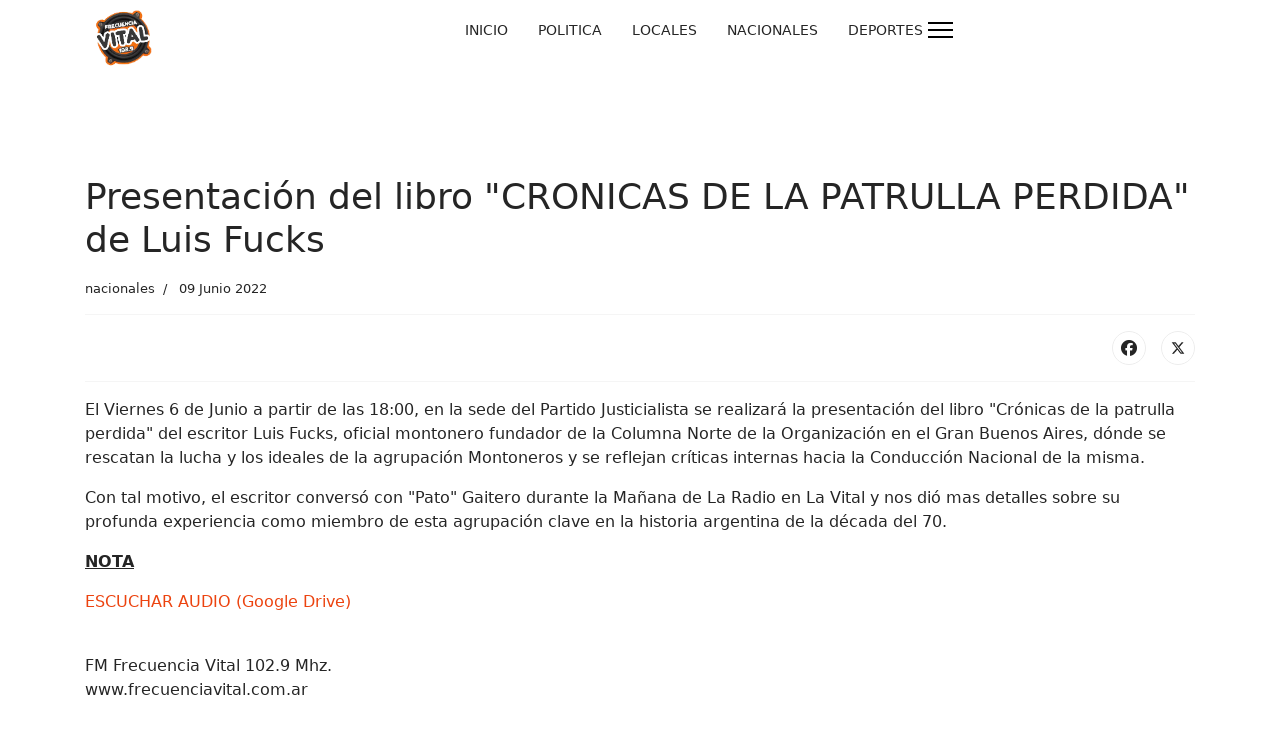

--- FILE ---
content_type: text/html; charset=utf-8
request_url: https://www.frecuenciavital.com.ar/index.php/nacionales/1551-presentacion-del-libro-cronicas-de-la-patrulla-perdida-de-luis-fucks
body_size: 3714
content:

<!doctype html>
<html lang="es-es" dir="ltr">
	<head>
		
		<meta name="viewport" content="width=device-width, initial-scale=1, shrink-to-fit=no">
		<meta charset="utf-8">
	<meta name="author" content="Frecuencia Vital">
	<meta name="description" content="La radio con toda la informacion de Necochea y la mejor musica.">
	<meta name="generator" content="Helix Ultimate - The Most Popular Joomla! Template Framework.">
	<title>Presentación del libro &quot;CRONICAS DE LA PATRULLA PERDIDA&quot; de Luis Fucks</title>
	<link href="/images/fm-vital-transp.png" rel="icon" type="image/vnd.microsoft.icon">
<link href="/media/vendor/joomla-custom-elements/css/joomla-alert.min.css?0.4.1" rel="stylesheet">
	<link href="/templates/shaper_helixultimate/css/bootstrap.min.css" rel="stylesheet">
	<link href="/plugins/system/helixultimate/assets/css/system-j4.min.css" rel="stylesheet">
	<link href="/media/system/css/joomla-fontawesome.min.css?9afca1" rel="stylesheet">
	<link href="/templates/shaper_helixultimate/css/template.css" rel="stylesheet">
	<link href="/templates/shaper_helixultimate/css/presets/preset2.css" rel="stylesheet">
	<style>.logo-image {height:75px;}.logo-image-phone {height:75px;}</style>
	<style>@media(max-width: 992px) {.logo-image {height: 36px;}.logo-image-phone {height: 36px;}}</style>
	<style>@media(max-width: 576px) {.logo-image {height: 36px;}.logo-image-phone {height: 36px;}}</style>
<script src="/media/vendor/jquery/js/jquery.min.js?3.7.1"></script>
	<script src="/media/legacy/js/jquery-noconflict.min.js?504da4"></script>
	<script type="application/json" class="joomla-script-options new">{"data":{"breakpoints":{"tablet":991,"mobile":480},"header":{"stickyOffset":"100"}},"joomla.jtext":{"ERROR":"Error","MESSAGE":"Mensaje","NOTICE":"Aviso","WARNING":"Advertencia","JCLOSE":"Cerrar","JOK":"OK","JOPEN":"Abrir"},"system.paths":{"root":"","rootFull":"https:\/\/www.frecuenciavital.com.ar\/","base":"","baseFull":"https:\/\/www.frecuenciavital.com.ar\/"},"csrf.token":"8c07d569e6dc8e663d2df9bf526f6047"}</script>
	<script src="/media/system/js/core.min.js?a3d8f8"></script>
	<script src="/media/vendor/bootstrap/js/alert.min.js?5.3.8" type="module"></script>
	<script src="/media/vendor/bootstrap/js/button.min.js?5.3.8" type="module"></script>
	<script src="/media/vendor/bootstrap/js/carousel.min.js?5.3.8" type="module"></script>
	<script src="/media/vendor/bootstrap/js/collapse.min.js?5.3.8" type="module"></script>
	<script src="/media/vendor/bootstrap/js/dropdown.min.js?5.3.8" type="module"></script>
	<script src="/media/vendor/bootstrap/js/modal.min.js?5.3.8" type="module"></script>
	<script src="/media/vendor/bootstrap/js/offcanvas.min.js?5.3.8" type="module"></script>
	<script src="/media/vendor/bootstrap/js/popover.min.js?5.3.8" type="module"></script>
	<script src="/media/vendor/bootstrap/js/scrollspy.min.js?5.3.8" type="module"></script>
	<script src="/media/vendor/bootstrap/js/tab.min.js?5.3.8" type="module"></script>
	<script src="/media/vendor/bootstrap/js/toast.min.js?5.3.8" type="module"></script>
	<script src="/media/system/js/showon.min.js?e51227" type="module"></script>
	<script src="/media/system/js/messages.min.js?9a4811" type="module"></script>
	<script src="/templates/shaper_helixultimate/js/main.js"></script>
	<script type="application/ld+json">{"@context":"https://schema.org","@graph":[{"@type":"Organization","@id":"https://www.frecuenciavital.com.ar/#/schema/Organization/base","name":"Frecuencia Vital","url":"https://www.frecuenciavital.com.ar/"},{"@type":"WebSite","@id":"https://www.frecuenciavital.com.ar/#/schema/WebSite/base","url":"https://www.frecuenciavital.com.ar/","name":"Frecuencia Vital","publisher":{"@id":"https://www.frecuenciavital.com.ar/#/schema/Organization/base"}},{"@type":"WebPage","@id":"https://www.frecuenciavital.com.ar/#/schema/WebPage/base","url":"https://www.frecuenciavital.com.ar/index.php/nacionales/1551-presentacion-del-libro-cronicas-de-la-patrulla-perdida-de-luis-fucks","name":"Presentación del libro \"CRONICAS DE LA PATRULLA PERDIDA\" de Luis Fucks","description":"La radio con toda la informacion de Necochea y la mejor musica.","isPartOf":{"@id":"https://www.frecuenciavital.com.ar/#/schema/WebSite/base"},"about":{"@id":"https://www.frecuenciavital.com.ar/#/schema/Organization/base"},"inLanguage":"es-ES"},{"@type":"Article","@id":"https://www.frecuenciavital.com.ar/#/schema/com_content/article/1551","name":"Presentación del libro \"CRONICAS DE LA PATRULLA PERDIDA\" de Luis Fucks","headline":"Presentación del libro \"CRONICAS DE LA PATRULLA PERDIDA\" de Luis Fucks","inLanguage":"es-ES","articleSection":"nacionales","dateCreated":"2022-06-09T19:10:55+00:00","isPartOf":{"@id":"https://www.frecuenciavital.com.ar/#/schema/WebPage/base"}}]}</script>
	<script>template="shaper_helixultimate";</script>
	<script>
				document.addEventListener("DOMContentLoaded", () =>{
					window.htmlAddContent = window?.htmlAddContent || "";
					if (window.htmlAddContent) {
        				document.body.insertAdjacentHTML("beforeend", window.htmlAddContent);
					}
				});
			</script>
	</head>
	<body class="site helix-ultimate hu com_content com-content view-article layout-blog task-none itemid-552 es-es ltr sticky-header layout-fluid offcanvas-init offcanvs-position-right">

		
		
		<div class="body-wrapper">
			<div class="body-innerwrapper">
								
<section id="sp-section-1" >

						<div class="container">
				<div class="container-inner">
			
	
<div class="row">
	<div id="sp-logo" class="col-lg-4 "><div class="sp-column "><div class="logo"><a href="/">
				<img class='logo-image  d-none d-lg-inline-block'
					srcset='https://www.frecuenciavital.com.ar/images/fm-vital-transp.png 1x, https://www.frecuenciavital.com.ar/images/fm-vital-transp.png 2x'
					src='https://www.frecuenciavital.com.ar/images/fm-vital-transp.png'
					height='75px'
					alt='Frecuencia Vital'
				/>
				<img class="logo-image-phone d-inline-block d-lg-none" src="https://www.frecuenciavital.com.ar/images/fm-vital-transp.png" alt="Frecuencia Vital" /></a></div></div></div><div id="sp-menu" class="col-lg-8 "><div class="sp-column "><nav class="sp-megamenu-wrapper d-flex" role="navigation"><ul class="sp-megamenu-parent menu-animation-fade-up d-none d-lg-block"><li class="sp-menu-item"><a   href="/index.php"  >INICIO</a></li><li class="sp-menu-item"><a   href="/index.php/politica-1"  >POLITICA</a></li><li class="sp-menu-item"><a   href="/index.php/locales-2"  >LOCALES</a></li><li class="sp-menu-item"><a   href="/index.php/nacionales-2"  >NACIONALES</a></li><li class="sp-menu-item"><a   href="/index.php/deportes-1"  >DEPORTES</a></li></ul><a id="offcanvas-toggler" aria-label="Menu" class="offcanvas-toggler-right" href="#"><div class="burger-icon" aria-hidden="true"><span></span><span></span><span></span></div></a></nav></div></div></div>
							</div>
			</div>
			
</section>
<section id="sp-section-2" >

				
	
<div class="row">
	<div id="sp-title" class="col-lg-12 "><div class="sp-column "></div></div></div>
				
</section>
<section id="sp-main-body" >

										<div class="container">
					<div class="container-inner">
						
	
<div class="row">
	
<main id="sp-component" class="col-lg-12 ">
	<div class="sp-column ">
		<div id="system-message-container" aria-live="polite">
	</div>


		
		<div class="article-details " itemscope itemtype="https://schema.org/Article">
	<meta itemprop="inLanguage" content="es-ES">
	
	
					
	
		
		<div class="article-header">
					<h1 itemprop="headline">
				Presentación del libro &quot;CRONICAS DE LA PATRULLA PERDIDA&quot; de Luis Fucks			</h1>
									</div>
		<div class="article-can-edit d-flex flex-wrap justify-content-between">
				</div>
				<div class="article-info">

	
		
		
					<span class="category-name" title="Categoría: nacionales">
			<a href="/index.php/nacionales">nacionales</a>
	</span>
		
		
					<span class="published" title="Publicado: 09 Junio 2022">
	<time datetime="2022-06-09T19:10:55+00:00" itemprop="datePublished">
		09 Junio 2022	</time>
</span>
				
		
	
	</div>
		
		
			
		
		
			<div class="article-ratings-social-share d-flex justify-content-end">
			<div class="me-auto align-self-center">
							</div>
			<div class="social-share-block">
				<div class="article-social-share">
	<div class="social-share-icon">
		<ul>
											<li>
					<a class="facebook" onClick="window.open('https://www.facebook.com/sharer.php?u=https://www.frecuenciavital.com.ar/index.php/nacionales/1551-presentacion-del-libro-cronicas-de-la-patrulla-perdida-de-luis-fucks','Facebook','width=600,height=300,left='+(screen.availWidth/2-300)+',top='+(screen.availHeight/2-150)+''); return false;" href="https://www.facebook.com/sharer.php?u=https://www.frecuenciavital.com.ar/index.php/nacionales/1551-presentacion-del-libro-cronicas-de-la-patrulla-perdida-de-luis-fucks" title="Facebook">
						<span class="fab fa-facebook" aria-hidden="true"></span>
					</a>
				</li>
																											<li>
					<a class="twitter" title="X (formerly Twitter)" onClick="window.open('https://twitter.com/share?url=https://www.frecuenciavital.com.ar/index.php/nacionales/1551-presentacion-del-libro-cronicas-de-la-patrulla-perdida-de-luis-fucks&amp;text=Presentación%20del%20libro%20"CRONICAS%20DE%20LA%20PATRULLA%20PERDIDA"%20de%20Luis%20Fucks','Twitter share','width=600,height=300,left='+(screen.availWidth/2-300)+',top='+(screen.availHeight/2-150)+''); return false;" href="https://twitter.com/share?url=https://www.frecuenciavital.com.ar/index.php/nacionales/1551-presentacion-del-libro-cronicas-de-la-patrulla-perdida-de-luis-fucks&amp;text=Presentación%20del%20libro%20"CRONICAS%20DE%20LA%20PATRULLA%20PERDIDA"%20de%20Luis%20Fucks">
					<svg xmlns="http://www.w3.org/2000/svg" viewBox="0 0 512 512" fill="currentColor" style="width: 13.56px;position: relative;top: -1.5px;"><path d="M389.2 48h70.6L305.6 224.2 487 464H345L233.7 318.6 106.5 464H35.8L200.7 275.5 26.8 48H172.4L272.9 180.9 389.2 48zM364.4 421.8h39.1L151.1 88h-42L364.4 421.8z"/></svg>
					</a>
				</li>
														</ul>
		</div>
	</div>
			</div>
		</div>
	
	<div itemprop="articleBody">
		<p><span style="font-size: 12pt;">El Viernes 6 de Junio a partir de las 18:00, en la sede del Partido Justicialista se realizará la presentación del libro "Crónicas de la patrulla perdida" del escritor Luis Fucks, oficial montonero fundador de la Columna Norte de la Organización en el Gran Buenos Aires, dónde se rescatan la lucha y los ideales de la agrupación Montoneros y se reflejan críticas internas hacia la Conducción Nacional de la misma.</span></p>
<p><span style="font-size: 12pt;">Con tal motivo, el escritor conversó con "Pato" Gaitero durante la Mañana de La Radio en La Vital y nos dió mas detalles sobre su profunda experiencia como miembro de esta agrupación clave en la historia argentina de la década del 70.</span></p>
<p><span style="text-decoration: underline; font-size: 12pt;"><strong>NOTA</strong></span></p>
<p><span style="font-size: 12pt;"><a href="https://drive.google.com/file/d/1c-DHs8pYDFinZzgeam3zWFB73VtAo-qd/view?usp=sharing" target="_blank" rel="noopener noreferrer">ESCUCHAR AUDIO (Google Drive)</a></span></p>
<p><br /><span style="font-size: 12pt;">FM Frecuencia Vital 102.9 Mhz.</span><br /><span style="font-size: 12pt;">www.frecuenciavital.com.ar</span></p> 	</div>

						<div class="article-info">

	
			
		
			</div>
			
	
	
			
		
	

	
				</div>



			</div>
</main>
</div>
											</div>
				</div>
						
</section>
<footer id="sp-footer" >

						<div class="container">
				<div class="container-inner">
			
	
<div class="row">
	<div id="sp-footer1" class="col-lg-12 "><div class="sp-column "><span class="sp-copyright">© 2025 Frecuencia Vital 102.9 | Todos los derechos reservados</span></div></div></div>
							</div>
			</div>
			
</footer>			</div>
		</div>

		<!-- Off Canvas Menu -->
		<div class="offcanvas-overlay"></div>
		<!-- Rendering the offcanvas style -->
		<!-- If canvas style selected then render the style -->
		<!-- otherwise (for old templates) attach the offcanvas module position -->
					<div class="offcanvas-menu">
	<div class="d-flex align-items-center p-3 pt-4">
				<a href="#" class="close-offcanvas" aria-label="Close Off-canvas">
			<div class="burger-icon">
				<span></span>
				<span></span>
				<span></span>
			</div>
		</a>
	</div>
	
	<div class="offcanvas-inner">
		<div class="d-flex header-modules mb-3">
			
					</div>
		
					<div class="sp-module "><div class="sp-module-content"><ul class="menu">
<li class="item-437 default"><a href="/index.php" >INICIO</a></li><li class="item-547"><a href="/index.php/politica-1" >POLITICA</a></li><li class="item-553"><a href="/index.php/locales-2" >LOCALES</a></li><li class="item-554"><a href="/index.php/nacionales-2" >NACIONALES</a></li><li class="item-546"><a href="/index.php/deportes-1" >DEPORTES</a></li></ul>
</div></div>
		
		
		
		
				
		<!-- custom module position -->
		
	</div>
</div>				

		
		

		<!-- Go to top -->
					</body>
</html>